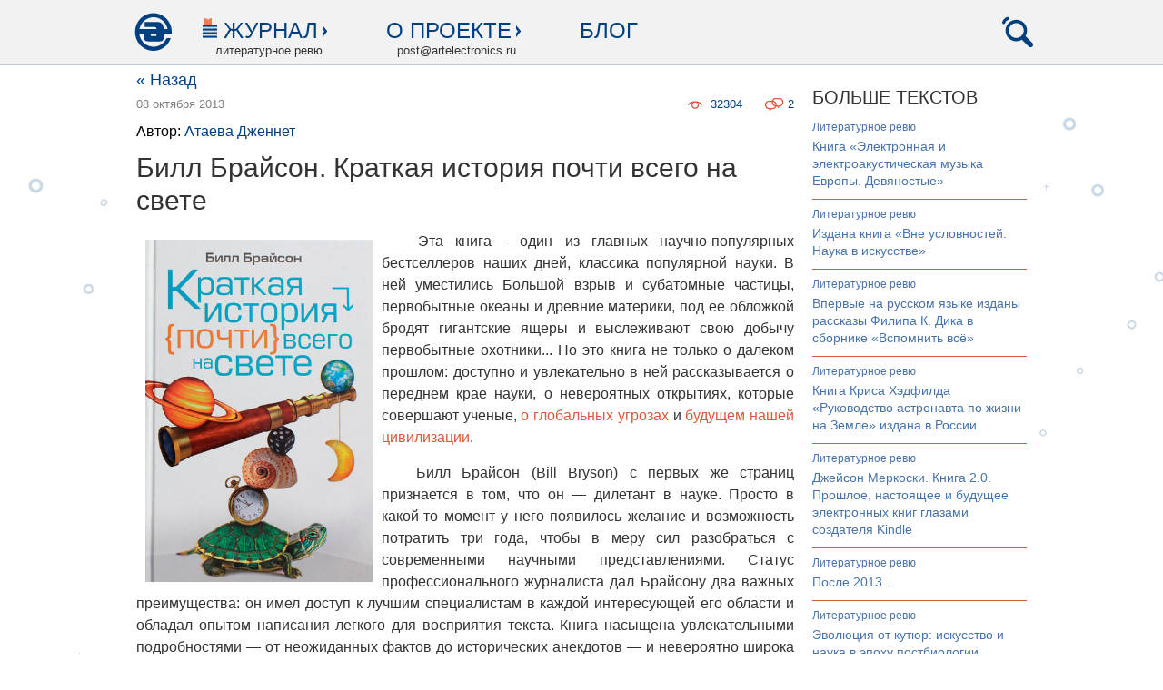

--- FILE ---
content_type: text/html; charset=utf-8
request_url: https://artelectronics.ru/posts/bill-brajson-kratkaya-istoriya-pochti-vsego-na-svete
body_size: 44328
content:
<!DOCTYPE html>
<html lang='ru'>
<head>
<meta charset='utf-8'>
<meta content='IE=Edge,chrome=1' http-equiv='X-UA-Compatible'>
<meta content='597611120fb4f804' name='yandex-verification'>
<title>Билл Брайсон. Краткая история почти всего на свете - ArtElectronics.ru
</title>
<link href='http://artelectronics.ru/posts/bill-brajson-kratkaya-istoriya-pochti-vsego-na-svete' rel='canonical'>
<meta content='ArtElectronics.ru' name='author'>
<meta content='билл брайсон,билл брайсон краткая история,брайсон,краткая история всего,краткая история почти всего,научно популярные,научные открытия,научно познавательные' name='keywords'>
<meta content='Эта книга - научно-популярный бестселлер наших дней. В ней уместились Большой взрыв и субатомные частицы, первобытные океаны и древние материки, под ее обложкой бродят гигантские ящеры и выслеживают свою добычу первобытные охотники... Но это книга не только о далеком прошлом: в ней рассказывается о невероятных открытиях, которые совершают ученые, о глобальных угрозах и будущем нашей цивилизации.' name='description'>
<meta content='http://artelectronics.ru/uploads/storages/post/652/main_image/original/main-image.png?1401632939' property='og:image'>
<meta content='Билл Брайсон. Краткая история почти всего на свете - ArtElectronics.ru' property='og:title'>
<meta content='Эта книга - научно-популярный бестселлер наших дней. В ней уместились Большой взрыв и субатомные частицы, первобытные океаны и древние материки, под ее обложкой бродят гигантские ящеры и выслеживают свою добычу первобытные охотники... Но это книга не только о далеком прошлом: в ней рассказывается о невероятных открытиях, которые совершают ученые, о глобальных угрозах и будущем нашей цивилизации.' property='og:description'>
<meta content='ArtElectronics.ru' property='og:site_name'>
<meta content='article' property='og:type'>
<meta content='http://artelectronics.ru/posts/bill-brajson-kratkaya-istoriya-pochti-vsego-na-svete' property='og:url'>
<meta content='литературное ревю' property='article:section'>
<meta content='2013-10-08T20:00:00+00:00' property='article:published_time'>
<meta content='2016-06-14T09:43:00+00:00' property='article:modified_time'>
<meta content='билл брайсон' property='article:tag'>
<meta content='билл брайсон краткая история' property='article:tag'>
<meta content='брайсон' property='article:tag'>
<meta content='краткая история всего' property='article:tag'>
<meta content='краткая история почти всего' property='article:tag'>
<meta content='научно популярные' property='article:tag'>
<meta content='научные открытия' property='article:tag'>
<meta content='научно познавательные' property='article:tag'>


<link href='http://artelectronics.ru/favicon.ico' rel='shortcut icon'>
<meta content='production' id='env_token' name='env_token'>
<meta name="csrf-param" content="authenticity_token" />
<meta name="csrf-token" content="p3qVXU9+0CP8EN1Qfb1BdZ4DbGNS1lsqkPvuLanZIL+vNa72OLG3Do/CzJdsQ+8mWf/7pSdcey/3mIfeFWlHSw==" />
<script src="/assets/application-fc2416ab2e53fdd088ecf8f7314a5629.js"></script>
<link rel="stylesheet" media="screen" href="/assets/application-0dc6a14971568dfe28a918b653aa3043.css" />
<link href='http://artelectronics.ru/flipboard_culture.rss' rel='alternate' title='RSS' type='application/rss+xml'>
<link href='http://artelectronics.ru/flipboard_tech.rss' rel='alternate' title='RSS' type='application/rss+xml'>
<link href='http://artelectronics.ru/rss.rss' rel='alternate' title='RSS' type='application/rss+xml'>
<link href='http://artelectronics.ru/rss_full.rss' rel='alternate' title='RSS' type='application/rss+xml'>
<link href='http://artelectronics.ru/telegraf_full.rss' rel='alternate' title='RSS' type='application/rss+xml'>
<link href='http://artelectronics.ru/rambler.rss' rel='alternate' title='RSS' type='application/rss+xml'>
<script type="text/javascript" src="//vk.com/js/api/openapi.js?115"></script>
<style type="text/css">#vk_like{display:inline-block;}</style>


<script type="text/javascript" async src="//assets.pinterest.com/js/pinit.js"></script>

</head>
<body>


<div class='viewer_block hidden'>
<div class='holder'>
<a class="viewer_close_message" href="#"><i>&times;</i></a>
<div id='viewer'></div>
</div>
</div>

<div class='body'>

<header>
<div class='content_holder'>
<ul class='left'>
<li class='home'><a title="На главную" href="http://artelectronics.ru/"></a></li>
<li class='magazine'>
<section class='js-magazine-nav-btn'>
<span>Журнал</span>
</section>
<strong>литературное ревю</strong>
<nav class='hidden js-magazine-nav js-header-nav'>
<div level='1'><a href="http://artelectronics.ru/">Главная</a></div>

          <div level='1'><a href="/hubs/fashion">electronic fashion</a></div>
          
          <div level='2'><a href="/hubs/electronic-fashion">electronic fashion</a></div>
          
        
          <div level='2'><a href="/hubs/retro">Fashion flashback</a></div>
          
        
        
          <div level='1'><a href="/hubs/telegraf">телеграф</a></div>
          
          <div level='2'><a href="/hubs/zametki">миниатюры</a></div>
          
        
          <div level='2'><a href="/hubs/telegraf-telegraf">телеграф</a></div>
          
        
          <div level='2'><a href="/hubs/telegraf-retro">Telegraf flashback</a></div>
          
        
        
          <div level='1'><a href="/hubs/architectural-fantasy">architectural fantasy</a></div>
          
          <div level='2'><a href="/hubs/architectural-fantasy-architectural-fantasy">architectural fantasy</a></div>
          
        
        
          <div level='1'><a href="/hubs/sound">sound</a></div>
          
          <div level='2'><a href="/hubs/elektricheskoe-kafe">электрическое кафе</a></div>
          
        
          <div level='2'><a href="/hubs/cd-revyu">CD-ревю</a></div>
          
        
          <div level='2'><a href="/hubs/sound-sound">sound</a></div>
          
        
          <div level='2'><a href="/hubs/sound-retro">Sound flashback</a></div>
          
        
        
          <div level='1'><a href="/hubs/vision">vision</a></div>
          
          <div level='2'><a href="/hubs/vision-vision">vision</a></div>
          
        
          <div level='2'><a href="/hubs/videoart">видеоарт</a></div>
          
        
          <div level='2'><a href="/hubs/dvd-revyu">DVD-ревю</a></div>
          
        
          <div level='2'><a href="/hubs/vision-retro">Vision flashback</a></div>
          
        
        
          <div level='1'><a href="/hubs/vecherniy-posetitel">вечерний посетитель</a></div>
          
          <div level='2'><a href="/hubs/vecherniy-posetitel-vecherniy-posetitel">вечерний посетитель</a></div>
          
        
        
          <div level='1'><a href="/hubs/mirazhi">миражи</a></div>
          
          <div level='2'><a href="/hubs/mirazhi-mirazhi">et cetera</a></div>
          
        
          <div level='2'><a href="/hubs/trofimenkov">кинолабиринт</a></div>
          
        
          <div level='2'><a class="current" href="/hubs/literaturnoe-revyu">литературное ревю</a></div>
          
        
        
          <div level='1'><a href="/hubs/design">design-альбом</a></div>
          
          <div level='2'><a href="/hubs/design-design">design-альбом</a></div>
          
        
        
          <div level='1'><a href="/hubs/unlinear-text">unlinear text</a></div>
          
          <div level='2'><a href="/hubs/future-future">Unlinear text</a></div>
          
        
        
          <div level='1'><a href="/hubs/murcock">майкл муркок</a></div>
          
          <div level='2'><a href="/hubs/murcock-murcock">майкл муркок</a></div>
          
        
        
</nav>
</li>
<li class='about'>
<section class='js-about-nav-btn'>
<span>О проекте</span>
</section>
<strong>post@artelectronics.ru</strong>
<nav class='hidden js-about-nav js-header-nav'>
<div level='1'><a href="http://artelectronics.ru/pages/proekt-summary">Проект. Summary</a></div>
<div level='1'><a href="http://artelectronics.ru/pages/redaktsiya">Редакция</a></div>
<div level='1'><a href="/authors">Авторы</a></div>
<div level='1'><a href="http://artelectronics.ru/pages/partners">Партнеры</a></div>
</nav>
</li>
<li class='blog'>
<section><a href="http://artelectronics.ru/hubs/blogs">Блог</a></section>
</li>
</ul>
<ul class='right'>
<li class='search js-search-btn'>
<a title="Поиск" href="#"></a>
</li>
</ul>
<div class='search-bar hidden js-search-bar'>
<form data-role="search" action="/search" accept-charset="UTF-8" method="post"><input name="utf8" type="hidden" value="&#x2713;" /><input type="hidden" name="authenticity_token" value="2sOdeWugY5yzLeEeJ24FoQZzV2hNNZRuOlfCNN2gDevSjKbSHG8EscD/8Nk2kKvywY/Arji/tGtdNKvHYRBqHw==" />
<input type="text" name="search_query" id="search_query" class="form-control search_query" placeholder="Что ищем?" data-role="search_query" />
<!-- = check_box_tag 'search_posts', true, params[:sp], data: { role: :search_posts } -->
<!-- По постам -->
<!-- = check_box_tag 'search_blogs', true, params[:sb], data: { role: :search_blogs } -->
<!-- По блогам -->
<input type="submit" name="commit" value="Поиск" class="btn btn-default" />
</form>

</div>
</div>
</header>
<!-- %li= link_to t('devise.sessions.logout'), destroy_user_session_path, method: :delete -->
<!-- %li= link_to  'Регистрация', new_user_registration_path -->
<!-- %li= link_to  'Вход', new_user_session_path -->

<div class='content_holder'>

<table class='content'>
<tr>
<td class='w760'>



<div class='posts show'>
<div class='hidden'>
id: 652
</div>
<div class='back'><a title="В рубрику: литературное ревю" href="http://artelectronics.ru/hubs/literaturnoe-revyu">&laquo; Назад</a></div>
<div class='informer'>
<span class='date'>
08 октября 2013
</span>
<div class='counters'><a class="comments_count" href="#comments">2
</a><a class="show_count" href="javascript:void(0);">32304
</a></div>
</div>
<p class='about_author'>
Автор:
<a href="/authors/%D0%90%D1%82%D0%B0%D0%B5%D0%B2%D0%B0%20%D0%94%D0%B6%D0%B5%D0%BD%D0%BD%D0%B5%D1%82">Атаева Дженнет</a>

</p>
<h1>Билл Брайсон. Краткая история почти всего на свете</h1>
<!-- SPECIAL or REGULAR POST? -->
<div class='content_typography'>
<p style="text-align: justify;"><img alt="Билл Брайсон. Краткая история почти всего на свете" style="width: 250px; height: 377px; float: left; margin: 10px;" title="Билл Брайсон. Краткая история почти всего на свете" src="/system/uploads/article/752/files/original/bill-bryson-book.jpg" />&nbsp;&nbsp; Эта книга - один из главных научно-популярных бестселлеров наших дней, классика популярной науки. В ней уместились Большой взрыв и субатомные частицы, первобытные океаны и древние материки, под ее обложкой бродят гигантские ящеры и выслеживают свою добычу первобытные охотники... Но это книга не только о далеком прошлом: доступно и увлекательно в ней рассказывается о переднем крае науки, о невероятных открытиях, которые совершают ученые, <a data-x="origin" title="Статья &quot;Электронная инъекция&quot;" href="http://www.artelectronics.ru/fashion/fashion/417">о глобальных угрозах </a>и <a data-x="origin" title="Статья &quot;Цифровые и технологические тренды будущего: 2013&quot;" href="http://www.artelectronics.ru/telegraf/telegraf/705">будущем нашей цивилизации</a>.</p><p style="text-align: justify;">&nbsp;&nbsp; Билл Брайсон (Bill Bryson) с первых же страниц признается в том, что он — дилетант в науке. Просто в какой-то момент у него появилось желание и возможность потратить три года, чтобы в меру сил разобраться с современными научными представлениями. Статус профессионального журналиста дал Брайсону два важных преимущества: он имел доступ к лучшим специалистам в каждой интересующей его области и обладал опытом написания легкого для восприятия текста. Книга насыщена увлекательными подробностями — от неожиданных фактов до исторических анекдотов — и невероятно широка по охвату.</p><p style="text-align: justify;">&nbsp;&nbsp; Конечно, в столь масштабном проекте не удалось обойтись и без ряда неточностей. Далеко не все они связаны с ошибками. Наука в наше время развивается очень быстро. За неполных 3 года, прошедших с момента выхода книги на английском языке, ряд утверждений успел устареть. Например, <a data-x="origin" title="XXI век: предсказания от Артура Кларка" href="http://www.artelectronics.ru/telegraf/telegraf/49">Плутон</a> в 2006 году утратил статус планеты, а австралиец Роберт Эванс, которому посвящена третья глава книги, уступил лидерство в рейтинге любителей-первооткрывателей сверхновых звезд шотландцу Тому Боулсу.</p><p style="text-align: justify;">&nbsp;&nbsp; Еще один момент, который надо иметь в виду при чтении книги Билла Брайсона,&nbsp;— она написана англичанином. Поэтому его в первую очередь интересует наука, сделанная в Великобритании (made in UK) или, немного шире, в англоязычном мире — в США и в Австралии. Достижения вечных соперников французов традиционно даются со слегка ироничным подтекстом, а на долю других стран приходятся лишь отдельные имена. Например, из российских ученых подробно говорится только о Менделееве.</p><p style="text-align: justify;">&nbsp;&nbsp; Но не стоит обижаться на эту невольную предвзятость. Возможно, отчасти благодаря ей, а также многочисленным ссылкам на работы других научных писателей Брайсон получил в 2004 году премию «Авентис», присуждаемую <strong>Лондонским Королевским обществом</strong> и <strong>Британской национальной академией наук</strong> за лучшую научно-популярную книгу года. А уже благодаря этой премии книга получила международную известность, достигла тиража более 300 тысяч экземпляров и была в итоге переведена на русский язык.</p><p style="text-align: justify;"><img alt="Радиоволны" style="width: 610px; height: 381px;" title="Радиоволны" src="/system/uploads/article/752/files/original/radio-waves-by-pixamight.jpg" />&nbsp;&nbsp; Предлагаем несколько интересных цитат из книги:</p><p style="text-align: justify;"><em>&nbsp;&nbsp; «Сначала Резерфорд работал с радиоволнами, и небезуспешно — ему удалось передать четкий сигнал на расстояние более мили; очень неплохое достижение для того времени, но он оставил эту тему, когда один из старших коллег убедил его, что у радио нет большого будущего. Да и вообще Резерфорд не очень преуспевал в Кавендишской лаборатории и через три года, не видя перспектив, занял должность в Макгилльском университете в Монреале, откуда началось его долгое и неуклонное восхождение к вершинам славы. К моменту получения Нобелевской премии (согласно официальной формулировке, за «исследования в области расщепления элементов и химии радиоактивных веществ») он уже работал в Манчестерском университете и, фактически, там и проделал самые важные работы по определению строения и природы атома».</em></p><p style="text-align: justify;"><em>&nbsp;&nbsp; </em>«Непрерывное беспорядочное движение плит не дает им слиться в одну неподвижную плиту. Если исходить из продолжения нынешнего развития, Атлантический океан будет расширяться, пока наконец не станет намного больше Тихого. Значительная часть Калифорнии отплывет прочь и станет чем-то вроде тихоокеанского Мадагаскара. Африка двинется к северу на Европу, полностью выдавит Средиземное море и нагромоздит горы гималайского масштаба, которые протянутся от Парижа до Калькутты. Австралия колонизует лежащие к северу острова и соединится пуповиной с Азией. Это будущие результаты, но не явления. Явления имеют место и теперь. Мы сидим на своих местах, а материки в это время плавают, как листья в пруду. Благодаря глобальным системам позиционирования мы можем видеть, что Европа и Северная Америка расходятся примерно со скоростью роста ногтей — около двух метров за человеческую жизнь».</p><p style="text-align: justify;"><strong>&nbsp;&nbsp; «Известно, что для образования нашего магнитного поля где-то внутри должен существовать плотный пояс металлических элементов в жидком состоянии. Это то, что является общепризнанным. Но почти все сверх того — как взаимодействуют слои, что определяет их поведение, как они поведут себя в будущем — представляется по крайней мере неопределенным, а чаще крайне неопределенным».</strong></p><p style="text-align: justify;"><strong><em>&nbsp;&nbsp;</em></strong> «На Земле 1,3&nbsp;млрд км3 воды,&nbsp; и это все, что у нас есть на будущее. Система замкнута: в сущности говоря, ничего нельзя добавить или отнять. Вода, которую вы пьете, находится здесь, делая свое дело, с младенчества Земли. Океаны достигли нынешних объемов 3,8&nbsp;млрд лет назад (по крайней мере, приблизительно)».</p><p style="text-align: justify;"><em>&nbsp;&nbsp; «Миллионы лет мир буквально ржавел — явление, отчетливо увековеченное в ленточных железистых отложениях, которые в наши дни дают столько добываемой в мире железной руды. Многие десятки миллионов лет происходило не так уж много более существенного. Если вернетесь в этот мир раннего протерозоя, то найдете мало признаков будущей жизни на Земле. Возможно, кое-где в тихих водоемах встретите пленку живого вещества или едва заметный зеленовато-бурый налет на прибрежных камнях, но больше жизнь никак себя не проявляет».</em></p><p style="text-align: justify;"><strong>&nbsp;&nbsp; «Когда доклад Менделя был опубликован, он поспешил послать экземпляр известному швейцарскому ботанику Карлу-Вильгельму фон Нёгели, чья поддержка имела определенное значение для будущего теории. К сожалению, Нёгели не оценил значения открытия Менделя. Он предложил Менделю поработать над селекцией лекарственной травы ястребинки. Мендель послушался, но скоро понял, что ястребинка не обладает признаками, необходимыми для изучения наследственности. Было ясно, что Нёгели невнимательно подошел к докладу или вообще его не читал. Разочаровавшись, Мендель отошел от изучения наследственности и остаток жизни посвятил выращиванию диковинных овощей, изучению пчел, мышей и, среди прочего, пятен на Солнце. В конечном счете он стал аббатом».</strong></p><p style="text-align: justify;"><em>&nbsp;&nbsp; «При нынешнем расположении океанов и материков похоже, что лед останется с нами на долгое время в будущем. Согласно Джону Макфи, можно ожидать еще около пятидесяти эпизодов оледенения, каждый продолжительностью 100 тысяч лет или около того, прежде чем можно будет надеяться на действительно долгую оттепель».</em></p><p style="text-align: justify;">&nbsp;&nbsp; «Климат — это производное такого множества переменных: повышения и понижения содержания углекислого газа, подвижек материков, солнечной активности, величавых покачиваний циклов Миланковича,&nbsp;— что трудно постичь умом события прошлого и предсказать события будущего. Многое просто выше нашего понимания. Взять хотя бы Антарктиду. На протяжении 20&nbsp;млн лет после того, как она обосновалась на Южном полюсе, Антарктида была покрыта растительностью и свободна ото льда. Такое кажется просто невозможным».</p><p style="text-align: justify;"><em>&nbsp;&nbsp; «Мы не знаем, когда мы начали творить многое из того, что натворили. Не знаем, что творим ныне или как нынешняя деятельность скажется на мире в будущем. Знаем только, что есть лишь одна планета и существует лишь один вид, способный осмысливать производимые изменения. Это невероятно лаконично выразил Эдвард О.&nbsp;Вильсон в своей книге «Разнообразие жизни»: «Одна планета, один эксперимент».</em></p><p><a href="http://artelectronics.ru/pages/science-fiction-retsenzii-na-knigi">Science fiction: рецензии на книги</a></p>
</div>
</div>
<p class='networks'>

<script type="text/javascript">
VK.init({apiId: 4400915, onlyWidgets: true});
</script>
<span id="vk_like"></span>
<script type="text/javascript">
VK.Widgets.Like("vk_like", {type: "button"});
</script>


 &nbsp; 

 &nbsp; 

</p>
<div class='tags post'>
<b>Теги:</b>
<a href="http://artelectronics.ru/tag/%D0%91%D0%B8%D0%BB%D0%BB%20%D0%91%D1%80%D0%B0%D0%B9%D1%81%D0%BE%D0%BD">Билл Брайсон</a> <i class='separator'>|</i> <a href="http://artelectronics.ru/tag/%D0%9B%D0%B8%D1%82%D0%B5%D1%80%D0%B0%D1%82%D1%83%D1%80%D0%B0">Литература</a> <i class='separator'>|</i> <a href="http://artelectronics.ru/tag/%D0%9F%D1%80%D0%B5%D0%BC%D0%B8%D1%8F">Премия</a> <i class='separator'>|</i> <a href="http://artelectronics.ru/tag/%D0%9A%D1%80%D0%B0%D1%82%D0%BA%D0%B0%D1%8F%20%D0%B8%D1%81%D1%82%D0%BE%D1%80%D0%B8%D1%8F%20%D0%B2%D1%81%D0%B5%D0%B3%D0%BE%20%D0%BD%D0%B0%20%D1%81%D0%B2%D0%B5%D1%82%D0%B5">Краткая история всего на свете</a>
</div>

<h4 class='comments_sum'>
Комментариев: 2
</h4>
<div class='comments_description'>
<p>&mdash; Комментарий можно оставить <b>без регистрации</b>, для этого достаточно заполнить одно обязательное поле <b class='nobr'>Текст комментария</b>. Анонимные комментарии проходят модерацию и до момента одобрения видны только в браузере автора</p>
</div>
<div class='comments' id='comments'>
<ol class='comments_tree' data-comments-tolarance-time='5'>
<li >
          <div id='comment_e36ed2' class='comment published' data-comment-id='671'>
            <div>
              <div class='userpic'>
            <a href='/users/admin'>
              <img src='/default_images/avatar/thumb/missing.png' alt='userpic' nopin='nopin' />
            </a>
            <div class='controls'></div>
          </div>
              <div class='cbody'>Двадцати миллиардам на тысячу лет при расходе сто литров в день хватит 732 куба</div>
              <p class='reply'><a href='#' class='reply_link'>Ответить на этот комментарий</a>
            </div>
          </div>

          <div class='form_holder'></div>
          <ol class='nested_set'><li >
          <div id='comment_94da40' class='comment published' data-comment-id='965'>
            <div>
              <div class='userpic'>
            <img src='/default_images/avatar/thumb/missing.png' alt='userpic' />
            <div class='controls'></div>
          </div>
              <div class='cbody'>не хватит и одному человеку на 5 дней,если изменится в течении 1.5 секунды времени (отчёт времени по созвездии ориона) основной состав воздушной массы планеты на 0,05%!!!</div>
              <p class='reply'><a href='#' class='reply_link'>Ответить на этот комментарий</a>
            </div>
          </div>

          <div class='form_holder'></div>
          <ol class='nested_set'></ol>
        </li></ol>
        </li>

</ol>
<h3>
<a id="new_root_comment" href="#">Написать новый комментарий</a>
</h3>
<form class="new_comment" id="new_comment" action="/comments" accept-charset="UTF-8" data-remote="true" method="post"><input name="utf8" type="hidden" value="&#x2713;" /><input type="hidden" name="authenticity_token" value="niZLb2siQuMrAe85dktNn/i6TTIM2WnS2Kwb9veuty6WaXDEHO0lzljT/v5ntePMP0ba9HlTSde/z3IFSx7Q2g==" /><label>Текст комментария* :</label>
<p><textarea class="form-control" name="comment[raw_content]" id="comment_raw_content">
</textarea></p>
<p class='trap'>
<input type="text" name="commentBody" autocomplete="off" tabindex="-1" />
</p>
<input type="hidden" name="tolerance_time" value="0" class="tolerance_time" />
<input value="Post" type="hidden" name="comment[commentable_type]" id="comment_commentable_type" />
<input value="652" type="hidden" name="comment[commentable_id]" id="comment_commentable_id" />
<input class="parent_id" type="hidden" name="comment[parent_id]" id="comment_parent_id" />
<p>
<b>Перед публикацией ознакомьтесь:</b>
<a href="/privacy.html">Политика обработки данных</a>
</p>
<p>
<input type="submit" name="commit" value="Отправить комментарий" class="btn" />
Спaсибо!
</p>

</form>

</div>



</td>
<td class='w240'>
<br>
<div class='posts show_sidebar'>
<h3>Больше текстов</h3>
<div class='recent'>
<section>
<b><a href="/hubs/literaturnoe-revyu">литературное ревю</a></b>
<p><a href="/posts/kniga-elektronnaya-i-elektroakusticheskaya-muzyka-evropy-devyanostye">Книга «Электронная и электроакустическая музыка Европы. Девяностые»</a></p>
</section>
<section>
<b><a href="/hubs/literaturnoe-revyu">литературное ревю</a></b>
<p><a href="/posts/izdana-kniga-vne-uslovnostej-nauka-v-iskusstve">Издана книга «Вне условностей. Наука в искусстве»</a></p>
</section>
<section>
<b><a href="/hubs/literaturnoe-revyu">литературное ревю</a></b>
<p><a href="/posts/vpervye-na-russkom-yazyke-izdany-rasskazy-filipa-k-dika-v-sbornike-vspomnit-vse">Впервые на русском языке изданы рассказы Филипа К. Дика в сборнике «Вспомнить всё»</a></p>
</section>
<section>
<b><a href="/hubs/literaturnoe-revyu">литературное ревю</a></b>
<p><a href="/posts/kniga-krisa-khedfilda-rukovodstvo-astronavta-po-zhizni-na-zemle-izdana-v-rossii">Книга Криса Хэдфилда «Руководство астронавта по жизни на Земле» издана в России</a></p>
</section>
<section>
<b><a href="/hubs/literaturnoe-revyu">литературное ревю</a></b>
<p><a href="/posts/dzhejson-merkoski-kniga-2-0-proshloe-nastoyaschee-i-buduschee-elektronnykh-knig-glazami-sozdatelya-kindle">Джейсон Меркоски. Книга 2.0. Прошлое, настоящее и будущее электронных книг глазами создателя Kindle</a></p>
</section>
<section>
<b><a href="/hubs/literaturnoe-revyu">литературное ревю</a></b>
<p><a href="/posts/posle-2013">После 2013...</a></p>
</section>
<section>
<b><a href="/hubs/literaturnoe-revyu">литературное ревю</a></b>
<p><a href="/posts/evolyutsiya-ot-kutyur-iskusstvo-i-nauka-v-epokhu-postbiologii">Эволюция от кутюр: искусство и наука в эпоху постбиологии</a></p>
</section>
<section>
<b><a href="/hubs/literaturnoe-revyu">литературное ревю</a></b>
<p><a href="/posts/yuliya-aleksandrova-sobachij-vals">Юлия Александрова &quot;Собачий вальс&quot;</a></p>
</section>
<section>
<b><a href="/hubs/literaturnoe-revyu">литературное ревю</a></b>
<p><a href="/posts/de-sizhi-balzak-i-portnikha-kitayanochka">Дэ Сижи «Бальзак и портниха-китаяночка»</a></p>
</section>
<section>
<b><a href="/hubs/literaturnoe-revyu">литературное ревю</a></b>
<p><a href="/posts/orkhan-pamuk-sneg">Орхан Памук «Снег»</a></p>
</section>
<section>
<b><a href="/hubs/literaturnoe-revyu">литературное ревю</a></b>
<p><a href="/posts/robertson-devis-deptfordskaya-trilogiya-pyatyj-personazh-mantikora-mir-chudes">Робертсон Дэвис «Дептфордская трилогия: Пятый персонаж. Мантикора. Мир чудес»</a></p>
</section>
<section>
<b><a href="/hubs/literaturnoe-revyu">литературное ревю</a></b>
<p><a href="/posts/alasder-grej-1982-zhanin">Аласдер Грей «1982, Жанин»</a></p>
</section>
<section>
<b><a href="/hubs/literaturnoe-revyu">литературное ревю</a></b>
<p><a href="/posts/pol-khajm-gernika">Пол Хайм «Герника»</a></p>
</section>
<section>
<b><a href="/hubs/literaturnoe-revyu">литературное ревю</a></b>
<p><a href="/posts/deti-tsifrovoj-ery">Дети цифровой эры</a></p>
</section>
<section>
<b><a href="/hubs/literaturnoe-revyu">литературное ревю</a></b>
<p><a href="/posts/aleksandr-terekhov-nemtsy">Александр Терехов «Немцы»</a></p>
</section>
</div>
</div>

<div id="vk_groups"></div>
<script type="text/javascript">
VK.Widgets.Group("vk_groups", {mode: 0, width: "240", height: "400", color1: 'ffffff', color2: '004080', color3: '004080'}, 19732984);
</script>

<br>
<br>
<br>

</td>
</tr>
</table>
</div>
<div class='fguard'></div>
</div>
<div class='app_preloader hidden'>
<img nopin="nopin" src="/preloader.gif" alt="Preloader" />
</div>
<footer>
<div class='content_holder'>
<table>
<tr>
<td class='footer_nav'>
<h3>Журнал</h3>
<nav class='footer_tree'>
<div level='1'><a href="http://artelectronics.ru/">Главная</a></div>

          <div level='1'><a href="/hubs/fashion">electronic fashion</a></div>
          
          <div level='2'><a href="/hubs/electronic-fashion">electronic fashion</a></div>
          
        
          <div level='2'><a href="/hubs/retro">Fashion flashback</a></div>
          
        
        
          <div level='1'><a href="/hubs/telegraf">телеграф</a></div>
          
          <div level='2'><a href="/hubs/zametki">миниатюры</a></div>
          
        
          <div level='2'><a href="/hubs/telegraf-telegraf">телеграф</a></div>
          
        
          <div level='2'><a href="/hubs/telegraf-retro">Telegraf flashback</a></div>
          
        
        
          <div level='1'><a href="/hubs/architectural-fantasy">architectural fantasy</a></div>
          
          <div level='2'><a href="/hubs/architectural-fantasy-architectural-fantasy">architectural fantasy</a></div>
          
        
        
          <div level='1'><a href="/hubs/sound">sound</a></div>
          
          <div level='2'><a href="/hubs/elektricheskoe-kafe">электрическое кафе</a></div>
          
        
          <div level='2'><a href="/hubs/cd-revyu">CD-ревю</a></div>
          
        
          <div level='2'><a href="/hubs/sound-sound">sound</a></div>
          
        
          <div level='2'><a href="/hubs/sound-retro">Sound flashback</a></div>
          
        
        
          <div level='1'><a href="/hubs/vision">vision</a></div>
          
          <div level='2'><a href="/hubs/vision-vision">vision</a></div>
          
        
          <div level='2'><a href="/hubs/videoart">видеоарт</a></div>
          
        
          <div level='2'><a href="/hubs/dvd-revyu">DVD-ревю</a></div>
          
        
          <div level='2'><a href="/hubs/vision-retro">Vision flashback</a></div>
          
        
        
          <div level='1'><a href="/hubs/vecherniy-posetitel">вечерний посетитель</a></div>
          
          <div level='2'><a href="/hubs/vecherniy-posetitel-vecherniy-posetitel">вечерний посетитель</a></div>
          
        
        
          <div level='1'><a href="/hubs/mirazhi">миражи</a></div>
          
          <div level='2'><a href="/hubs/mirazhi-mirazhi">et cetera</a></div>
          
        
          <div level='2'><a href="/hubs/trofimenkov">кинолабиринт</a></div>
          
        
          <div level='2'><a class="current" href="/hubs/literaturnoe-revyu">литературное ревю</a></div>
          
        
        
          <div level='1'><a href="/hubs/design">design-альбом</a></div>
          
          <div level='2'><a href="/hubs/design-design">design-альбом</a></div>
          
        
        
          <div level='1'><a href="/hubs/unlinear-text">unlinear text</a></div>
          
          <div level='2'><a href="/hubs/future-future">Unlinear text</a></div>
          
        
        
          <div level='1'><a href="/hubs/murcock">майкл муркок</a></div>
          
          <div level='2'><a href="/hubs/murcock-murcock">майкл муркок</a></div>
          
        
        
</nav>
</td>
<td class='footer_links'>
<h3>Разделы</h3>
<div><a href="http://artelectronics.ru/hubs/future">Future-текст</a></div>
<div><a href="http://artelectronics.ru/authors">Авторы</a></div>
<div><a href="http://artelectronics.ru/archive_numbers">Архив</a></div>
<div><a href="http://artelectronics.ru/hubs/blogs">Блог</a></div>
</td>
<td class='footer_contacts'>
<h3>Контакты</h3>
<section>
<h4>Павел Шулешко</h4>
<strong>Продюсер и основатель</strong>
<p class='email'><a encode="javascript" href="mailto:akela@artelectronics.ru">akela@artelectronics.ru</a></p>
</section>
<section>
<h4>Дженнет Атаева</h4>
<strong>Редактор</strong>
<p class='email'><a encode="javascript" href="mailto:djennet@artelectronics.ru">djennet@artelectronics.ru</a></p>
</section>
<section>
<p class='email'><a encode="javascript" href="mailto:post@artelectronics.ru">post@artelectronics.ru</a></p>
<strong>Почта для общих вопросов</strong>
</section>
<section>
<p class='phone'><small>+7 812</small> 499-49-20</p>
<strong>Телефон/Факс</strong>
</section>
</td>
<td class='additional'>
<h3>О проекте</h3>
<section>
<div><a href="http://artelectronics.ru/pages/partners">Партнеры</a></div>
<div><a href="http://artelectronics.ru/pages/redaktsiya">Редакция</a></div>
<div><a href="http://artelectronics.ru/pages/proekt-summary">Проект. Summary</a></div>
<div><a href="/hubs/rezyume">Резюме</a></div>
<!-- %div= link_to 'Партнеры', '#' -->
<!-- %div= link_to 'Ваши предложения', '#' -->
<!-- %div= link_to 'Реклама', '#' -->
<div><a href="/agreement.html">Пользовательское соглашение</a></div>
<div><a href="/privacy.html">Политика обработки данных</a></div>
</section>
<section>
<h4>Артэлектроникс в соц.сетях</h4>
<p class='social_networks'>
<noindex>
<a target="_blank" rel="nofollow" class="vk" href="http://vk.com/artelectronics"></a>




</noindex>
<!-- image_tag "AE/social_networks.gif" -->
</p>
<br>
<div class='footer_subscribe'>
<h4>Подписка на Дайджест AE</h4>

</div>
</section>
</td>
</tr>
</table>
<section class='description'>
<p>&copy; 2001 &mdash; 2026 ООО &laquo;Арт Электроникс Проджект&raquo;. Все права защищены.</p>
<p>Сайт может содержать контент, не предназначенный для лиц младше 18-ти лет. Копирование материалов сайта возможно только с указанием полной активной ссылки на сайт artelectronics.ru.</p>
<p>
<strong>ArtElectronics.ru</strong> &mdash; это интернет-журнал о самых обсуждаемых трендах будущего: освоении космоса, искусственном разуме и новейших технологиях.
Интерактивные future-статьи, новости современного актуального искусства, кино, музыки, дизайна, литературы, архитектуры. Новинки электроники. Новейшие цифровые технологии.
Анонсы событий в мире современного актуального искусства. Интервью с художниками, писателями, футурологами
</p>
<style>
  .footer__rkn {
    background-color: #fff8dc; /* светло-жёлтый фон (cornsilk) */
    font-size: 9px;
    line-height: 1.3;
    color: #333;
    padding: 15px 20px;
    border-top: 1px solid #e0d8a6;
    border-radius: 4px;
    margin-top: 30px;
  }

  .footer__rkn p {
    margin: 5px 0;
  }

  .footer__rkn strong {
    font-weight: 600;
  }
</style>

<div class="footer__rkn">
  <p>
    Сетевое издание <strong>«Электронное искусство/Art Electronics»</strong>.  
    Зарегистрировано Федеральной службой по надзору в сфере связи, информационных технологий и массовых коммуникаций.  
    Регистрационный номер ЭЛ № ФС 77-86069 от 13.10.2023.
  </p>

  <p>
    Учредитель и главный редактор: <strong>Шулешко Павел Викторович</strong>
  </p>

  <p>
    Телефон редакции: <a href="tel:+78124904742">+7 812 490-47-42</a> | 
    Эл. почта редакции: <a href="mailto:post@artelectronics.ru">post@artelectronics.ru</a>
  </p>

  <p>Возрастная категория: <strong>18+</strong></p>
</div>

<div class='hidden'>
</div>
</section>
</div>

</footer>

</body>
</html>
